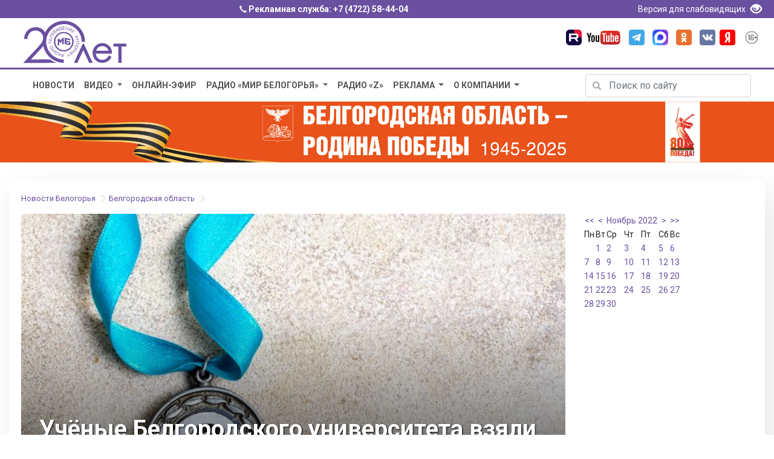

--- FILE ---
content_type: text/html; charset=utf-8
request_url: https://mirbelogorya.ru/region-news/61-belgorodskaya-oblast-news/51550-uchjonye-belgorodskogo-universiteta-vzyali-serebro-na-mezhdunarodnoj-vystavke-v-koree.html
body_size: 9283
content:
<!DOCTYPE html>
<html lang="ru-ru" prefix="og: http://ogp.me/ns# article: http://ogp.me/ns/article# profile: http://ogp.me/ns/profile# fb: http://ogp.me/ns/fb#">
	<head>
		<link rel="preconnect" href="https://fonts.gstatic.com/">
		<script src="/templates/bootstrap/js/jquery-3.3.1.min.js"></script>
		<script src="https://cdnjs.cloudflare.com/ajax/libs/popper.js/1.14.3/umd/popper.min.js" integrity="sha384-ZMP7rVo3mIykV+2+9J3UJ46jBk0WLaUAdn689aCwoqbBJiSnjAK/l8WvCWPIPm49" crossorigin="anonymous"></script>
		<script src="https://stackpath.bootstrapcdn.com/bootstrap/4.1.3/js/bootstrap.min.js" integrity="sha384-ChfqqxuZUCnJSK3+MXmPNIyE6ZbWh2IMqE241rYiqJxyMiZ6OW/JmZQ5stwEULTy" crossorigin="anonymous"></script>
		<!--<script src="/templates/bootstrap/fancybox/jquery.fancybox.min.js"></script>!-->
		<link rel="icon" href="/favicon.svg" type="image/svg+xml">
		<link rel="icon" href="/favicon.png" type="image/png">
		  <base href="https://mirbelogorya.ru/region-news/61-belgorodskaya-oblast-news/51550-uchjonye-belgorodskogo-universiteta-vzyali-serebro-na-mezhdunarodnoj-vystavke-v-koree.html">
  <meta http-equiv="content-type" content="text/html; charset=utf-8">
  <meta name="keywords" content="Разработки, учёные, наука">
  <meta name="description" content="Серебряную медаль и почётную грамоту на 18-й Международной выставке инноваций SIIF 2022 в Сеуле получили два проекта исследователей из НИУ «БелГУ».">
  <title>Учёные Белгородского университета взяли серебро на международной выставке в Корее</title>
  <link rel="stylesheet" href="https://mirbelogorya.ru/plugins/content/plg_extranews/css/extranews.css" type="text/css" />
  <link rel="stylesheet" href="/components/com_imageshow/assets/css/style.css" type="text/css" />
  <link rel="stylesheet" href="https://mirbelogorya.ru/modules/mod_blog_calendar/tmpl/style.css" type="text/css" />
  <script src="https://mirbelogorya.ru/media/system/js/mootools-core-uncompressed.js" type="text/javascript"></script>
  <script src="https://mirbelogorya.ru/modules/mod_blog_calendar/js/blog_calendar.js" type="text/javascript"></script>
  <script type="text/javascript">
var month=11; var year=2022; var calendar_baseurl='https://mirbelogorya.ru/';
  </script>
  <meta property="og:title" content="Учёные Белгородского университета взяли серебро на международной выставке в Корее"> 
<meta property="og:type" content="article"> 
<meta property="og:url" content="https://mirbelogorya.ru/region-news/61-belgorodskaya-oblast-news/51550-uchjonye-belgorodskogo-universiteta-vzyali-serebro-na-mezhdunarodnoj-vystavke-v-koree.html"> 
<meta property="og:image" content="https://mirbelogorya.ru/images/stories/news/2022/11/second.jpeg"> 
<meta property="og:site_name" content="Телерадиокомпания «Мир Белогорья»"> 
<meta property="article:published_time" content="2022-11-24T15:41:04+03:00"> 
<meta property="fb:admins" content="1560981544">
<meta property="fb:app_id" content="397925840304814">
<meta property="article:author" content="1560981544">

		<meta name="viewport" content="width=device-width, initial-scale=1, shrink-to-fit=no">
		<link rel="stylesheet" href="/templates/bootstrap/cookies/ihavecookies.css">
		<link rel="stylesheet" href="https://stackpath.bootstrapcdn.com/bootstrap/4.1.3/css/bootstrap.min.css" integrity="sha384-MCw98/SFnGE8fJT3GXwEOngsV7Zt27NXFoaoApmYm81iuXoPkFOJwJ8ERdknLPMO" crossorigin="anonymous">
		<!--<link rel="stylesheet" href="/templates/bootstrap/css/bootstrap-responsive.min.css" type="text/css" />!-->
		<link href="/templates/bootstrap/css/bootstrap-glyphicons.min.css" rel="stylesheet" type="text/css" />
		<link rel="stylesheet" href="/templates/bootstrap/css/template.css" type="text/css" />
		<!--<link rel="stylesheet" type="text/css" href="/templates/bootstrap/fancybox/jquery.fancybox.min.css">!-->
		
		<script type="text/javascript" src="/templates/bootstrap/cookies/jquery.ihavecookies.js"></script>
		<script src="/templates/bootstrap/js/script.js"></script>
	<!-- Google tag (gtag.js) -->
<script async src="https://www.googletagmanager.com/gtag/js?id=G-H5F66D95X9"></script>
<script>
  window.dataLayer = window.dataLayer || [];
  function gtag(){dataLayer.push(arguments);}
  gtag('js', new Date());

  gtag('config', 'G-H5F66D95X9');
</script>
	</head>
	<body style="opacity: 0;">

<div class="blueline d-none d-sm-block">
	<div class="container text-center">
		<span class="glyphicon glyphicon-earphone" style="font-size:12px;" aria-hidden="true"></span> Рекламная служба: <a href="tel:+74722584404">+7 (4722) 58-44-04</a>
		<div class="text-right float-right">
			<a href="/?template=accessibility" rel="nofollow"><span style="font-weight:400">Версия для слабовидящих </span><span class="glyphicon glyphicon-eye-open" style="font-size:19px;padding: 0px 5px 0px 5px;top: 4px;" aria-hidden="true"></span></a>
		</div>
	</div>
</div>

<div class="site-branding d-none d-sm-block"> 
	<div class="container">  
	<div class="row">
	<div class="col-lg-6 col-md-6 col-sm-12 text-left">
		<div class="logo"> 
		<a href="/">
		<img src="/templates/bootstrap/images/logo-color-20.svg" alt="Телерадиокомпания «Мир Белогорья" aria-label="Телерадиокомпания «Мир Белогорья»"></a> 
	</div>
	</div>
	<div class="col-lg-6 col-md-6 col-sm-12 text-right">
		<div class="header-social-icons">
			<div class="header-icon"><a target="_blank" rel="nofollow" href="https://rutube.ru/channel/48624525/" class="icon-rutube"><img alt="Канал «Мир Белогорья» в Рутуб" src="/templates/bootstrap/images/icon-rutube.svg"></a></div>
			<div class="header-icon"><a target="_blank" rel="nofollow" href="https://www.youtube.com/user/mirbelogor" class="icon-youtube"><img alt="Канал «Мир Белогорья» в YouTube" src="/templates/bootstrap/images/icon-youtube.svg"></a></div>
			<div class="header-icon"><a target="_blank" rel="nofollow" href="https://t.me/mirbelogorya" class="icon-tg"><img alt="Канал «Мир Белогорья» в Telegram" src="/templates/bootstrap/images/icon-telegram.svg"></a></div>
			<div class="header-icon"><a target="_blank" rel="nofollow" href="https://max.ru/mirbelogorya" class="icon-max"><img alt="Канал «Мир Белогорья» в Max" src="/templates/bootstrap/images/icon-max.png"></a></div>			
			<div class="header-icon"><a target="_blank" rel="nofollow" href="https://ok.ru/mirbelogorya" class="icon-ok"><img alt="Страница «Мир Белогорья» в Одноклассниках" src="/templates/bootstrap/images/icon-ok.svg"></a></div>			
			<div class="header-icon"><a target="_blank" rel="nofollow" href="https://vk.com/mirbelogorya" class="icon-vk"><img alt="Страница «Мир Белогорья» ВКонтакте" src="/templates/bootstrap/images/icon-vk.svg"></a></div>
			<div class="header-icon"><a target="_blank" rel="nofollow" href="https://zen.yandex.ru/mirbelogorya" class="icon-ya"><img alt="Страница «Мир Белогорья»" src="/templates/bootstrap/images/icon-ya.svg"></a></div>
			<div class="header-icon"><img class="age-rest" alt="Возрастное ограничение посетителей сайта 16+" src="/templates/bootstrap/images/16+.svg"></div>			
		</div>	
</div>
		</div>
</div>
</div>
<div class="blueline mobile d-block d-sm-none">
<span class="glyphicon glyphicon-earphone" style="font-size:12px;" aria-hidden="true"></span> Рекламная служба: <a href="tel:+74722584404">+7 (4722) 58-44-04</a>
</div>
<div class="site-branding mobile d-block d-sm-none"> 
	<div class="logo mobile"> 
		
		
<div class="container">
    <div class="row">
        <div class="col-7"><span class="logo-mobile"><a href="/"><img src="/templates/bootstrap/images/logo-white.svg" alt="Телерадиокомпания «Мир Белогорья"></a></span></div>
        <div class="col-2">
	<button class="search-toggler" type="button" data-toggle="collapse" data-target="#hidden-search" aria-controls="hidden-search" aria-expanded="false" aria-label="Toggle search">
        <span class="glyphicon glyphicon-search"></span>
    </button>
		</div>
        <div class="col-3">	
	<button class="navbar-toggler" type="button" data-toggle="collapse" data-target="#navbarsExampleDefault" aria-controls="navbarsExampleDefault" aria-expanded="false" aria-label="Toggle navigation">
        <span class="navbar-toggler-icon glyphicon glyphicon-menu-hamburger"></span>
    </button>
		
		</div>
    </div>
</div>		
	</div>
		<div class="header-social-icons">
			<div class="header-icon"><a target="_blank" rel="nofollow" href="https://rutube.ru/channel/48624525/" class="icon-rutube"><img alt="Канал «Мир Белогорья» в Рутуб" src="/templates/bootstrap/images/icon-rutube.svg"></a></div>
			<div class="header-icon"><a target="_blank" rel="nofollow" href="http://www.youtube.com/user/mirbelogor" class="icon-youtube"><img alt="Канал «Мир Белогорья» в YouTube" src="/templates/bootstrap/images/icon-youtube.svg"></a></div>
			<div class="header-icon"><a target="_blank" rel="nofollow" href="https://t.me/mirbelogorya" class="icon-1tg"><img alt="Канал «Мир Белогорья» в Telegram" src="/templates/bootstrap/images/icon-telegram.svg"></a></div>
			<div class="header-icon"><a target="_blank" rel="nofollow" href="https://ok.ru/mirbelogorya" class="icon-ok"><img alt="Страница «Мир Белогорья» в Одноклассниках" src="/templates/bootstrap/images/icon-ok.svg"></a></div>
			<div class="header-icon"><a target="_blank" rel="nofollow" href="https://vk.com/mirbelogorya" class="icon-vk"><img alt="Страница «Мир Белогорья» ВКонтакте" src="/templates/bootstrap/images/icon-vk.svg"></a></div>
			<div class="header-icon"><a target="_blank" rel="nofollow" href="https://zen.yandex.ru/mirbelogorya" class="icon-ya"><img alt="Страница «Мир Белогорья»" src="/templates/bootstrap/images/icon-ya.svg"></a></div>
			<div class="header-icon"><img class="age-rest" alt="Возрастное ограничение посетителей сайта 16+" src="/templates/bootstrap/images/16+.svg"></div>			
		</div>
</div>
<div class="d-block d-sm-none">

</div>

<script>
jQuery(document).ready(function($) {

   function menu(){
      $('.navbar .parent').addClass('dropdown');
      $('.navbar .parent > a').addClass('dropdown-toggle');
      $('.navbar .parent > a').attr('href', '#');
      $('.navbar .parent > a').attr('data-toggle', 'dropdown');
      $('.navbar .parent > a').append(' ', '<span class="caret"></span>');
      $('.navbar .parent > ul').addClass('dropdown-menu');
   }
   menu();

});
</script>

<nav class="navbar navbar-expand-md navbar-light mobile d-block d-sm-none ">

<div class="collapse navbar-collapse" id="navbarsExampleDefault">	  

<ul class="navbar-nav mr-auto menu">
<li class="nav-item item-430"><a class="nav-link " href="/news-archive.html" >Новости</a></li><li class="nav-item item-367 dropdown deeper parent"><a class="nav-link " href="/video-archive.html" >Видео</a><ul><li class="nav-item item-671"><a class="nav-link " href="https://mirbelogorya.ru/video-archive/programs.html" >Программы</a></li><li class="nav-item item-1165"><a class="nav-link " href="/video-archive/special-projects.html" >Спецпроекты</a></li><li class="nav-item item-739"><a class="nav-link " href="/video-archive/all-video.html" >Всё видео</a></li><li class="nav-item item-1684"><a class="nav-link " href="/video-archive/video-feed.html" >Архив ленты новостей</a></li><li class="nav-item item-1688"><a class="nav-link " href="/video-archive/natsionalnye-proekty-rossii.html" >Национальные проекты России</a></li><li class="nav-item item-193"><a class="nav-link " href="/video-archive/news.html" >Новости</a></li></ul></li><li class="nav-item item-427"><a class="nav-link " href="/live.html" >Онлайн-эфир</a></li><li class="nav-item item-428 dropdown deeper parent"><a class="nav-link " href="/radio-mb.html" >Радио «Мир Белогорья»</a><ul><li class="nav-item item-1686"><a class="nav-link " href="/radio-mb/news-radio.html" >Новости</a></li><li class="nav-item item-1170"><a class="nav-link " href="https://mirbelogorya.ru/radio-mb/podcasts.html" >Подкасты</a></li><li class="nav-item item-1171"><a class="nav-link " href="/radio-mb/about-radio.html" >О нас</a></li></ul></li><li class="nav-item item-1687"><a class="nav-link " href="/radio-z.html" >Радио «Z»</a></li><li class="nav-item item-537 dropdown deeper parent"><a class="nav-link " href="/reklama.html" >Реклама</a><ul><li class="nav-item item-1735"><a class="nav-link " href="https://mirbelogorya.ru/etk/" target="_blank" >Реклама в автобусах</a></li><li class="nav-item item-1737"><a class="nav-link " href="/reklama/vybory-2025.html" >Выборы 2025</a></li><li class="nav-item item-524"><a class="nav-link " href="https://mirbelogorya.ru/reklama/" target="_blank" >Реклама на телевидении и радио</a></li></ul></li><li class="nav-item item-114 dropdown deeper parent"><a class="nav-link " href="/about-company.html" >О компании</a><ul><li class="nav-item item-382"><a class="nav-link " href="/about-company/who-we-are.html" >Кто мы</a></li><li class="nav-item item-384"><a class="nav-link " href="/about-company/feedback.html" >Написать нам</a></li><li class="nav-item item-301"><a class="nav-link " href="/about-company/contacts.html" >Контакты</a></li><li class="nav-item item-429"><a class="nav-link " href="/about-company/gde-smotret-mir-belogorya.html" >Где смотреть «Мир Белогорья»</a></li><li class="nav-item item-848"><a class="nav-link " href="/about-company/skachat-logotip-mira-belogorya.html" >Скачать логотип «Мира Белогорья»</a></li><li class="nav-item item-1682"><a class="nav-link " href="/about-company/documents.html" >Документы</a></li></ul></li></ul>

      </div>
</nav>

<div class="container collapse" id="hidden-search">
    <div class="row">
		<div class="col-12">
			<div class="search-mobile d-block d-sm-none text-center" ><div class="search">
<form action="/region-news.html" method="post" class="form-inline my-2 my-lg-0">

		
		<div class="input-group mb-3">
			
			<input name="searchword" maxlength="50" id="mod-search-searchword" type="text" class="form-control" placeholder="Поиск по сайту..." aria-label="Поиск по сайту..." aria-describedby="button-addon2">
			
			<div class="input-group-append"><button class="btn btn-outline-secondary" type="submit" id="button-addon2">Искать</button> </div>	</div>
	<input type="hidden" name="task" value="search" />
	<input type="hidden" name="option" value="com_search" />
	<input type="hidden" name="Itemid" value="408" />

</form>
</div>
</div>
		</div>
	</div>
</div>


<div class="blueline-thin d-none d-sm-block"></div>
<div class="container-fluid">
  
<div class="container d-none d-sm-block">  
	<div class="row">
        <div class="col-lg-9 col-md-12 col-sm-12"><script>
jQuery(document).ready(function($) {

   function menu(){
      $('.navbar .parent').addClass('dropdown');
      $('.navbar .parent > a').addClass('dropdown-toggle');
      $('.navbar .parent > a').attr('href', '#');
      $('.navbar .parent > a').attr('data-toggle', 'dropdown');
      $('.navbar .parent > a').append(' ', '<span class="caret"></span>');
      $('.navbar .parent > ul').addClass('dropdown-menu');
   }
   menu();

});
</script>

<nav class="navbar navbar-expand-md navbar-light d-none d-sm-block">
      <button class="navbar-toggler" type="button" data-toggle="collapse" data-target="#navbarsExampleDefault" aria-controls="navbarsExampleDefault" aria-expanded="false" aria-label="Toggle navigation">
        <span class="navbar-toggler-icon"></span>
      </button>
<div class="collapse navbar-collapse" id="navbarsExampleDefault">	  

<ul class="navbar-nav mr-auto menu">
<li class="nav-item item-430"><a class="nav-link " href="/news-archive.html" >Новости</a></li><li class="nav-item item-367 dropdown deeper parent"><a class="nav-link " href="/video-archive.html" >Видео</a><ul><li class="nav-item item-671"><a class="nav-link " href="https://mirbelogorya.ru/video-archive/programs.html" >Программы</a></li><li class="nav-item item-1165"><a class="nav-link " href="/video-archive/special-projects.html" >Спецпроекты</a></li><li class="nav-item item-739"><a class="nav-link " href="/video-archive/all-video.html" >Всё видео</a></li><li class="nav-item item-1684"><a class="nav-link " href="/video-archive/video-feed.html" >Архив ленты новостей</a></li><li class="nav-item item-1688"><a class="nav-link " href="/video-archive/natsionalnye-proekty-rossii.html" >Национальные проекты России</a></li><li class="nav-item item-193"><a class="nav-link " href="/video-archive/news.html" >Новости</a></li></ul></li><li class="nav-item item-427"><a class="nav-link " href="/live.html" >Онлайн-эфир</a></li><li class="nav-item item-428 dropdown deeper parent"><a class="nav-link " href="/radio-mb.html" >Радио «Мир Белогорья»</a><ul><li class="nav-item item-1686"><a class="nav-link " href="/radio-mb/news-radio.html" >Новости</a></li><li class="nav-item item-1170"><a class="nav-link " href="https://mirbelogorya.ru/radio-mb/podcasts.html" >Подкасты</a></li><li class="nav-item item-1171"><a class="nav-link " href="/radio-mb/about-radio.html" >О нас</a></li></ul></li><li class="nav-item item-1687"><a class="nav-link " href="/radio-z.html" >Радио «Z»</a></li><li class="nav-item item-537 dropdown deeper parent"><a class="nav-link " href="/reklama.html" >Реклама</a><ul><li class="nav-item item-1735"><a class="nav-link " href="https://mirbelogorya.ru/etk/" target="_blank" >Реклама в автобусах</a></li><li class="nav-item item-1737"><a class="nav-link " href="/reklama/vybory-2025.html" >Выборы 2025</a></li><li class="nav-item item-524"><a class="nav-link " href="https://mirbelogorya.ru/reklama/" target="_blank" >Реклама на телевидении и радио</a></li></ul></li><li class="nav-item item-114 dropdown deeper parent"><a class="nav-link " href="/about-company.html" >О компании</a><ul><li class="nav-item item-382"><a class="nav-link " href="/about-company/who-we-are.html" >Кто мы</a></li><li class="nav-item item-384"><a class="nav-link " href="/about-company/feedback.html" >Написать нам</a></li><li class="nav-item item-301"><a class="nav-link " href="/about-company/contacts.html" >Контакты</a></li><li class="nav-item item-429"><a class="nav-link " href="/about-company/gde-smotret-mir-belogorya.html" >Где смотреть «Мир Белогорья»</a></li><li class="nav-item item-848"><a class="nav-link " href="/about-company/skachat-logotip-mira-belogorya.html" >Скачать логотип «Мира Белогорья»</a></li><li class="nav-item item-1682"><a class="nav-link " href="/about-company/documents.html" >Документы</a></li></ul></li></ul>
      </div>
	  
</nav></div>
        <div class="col-lg-3 col-md-12 col-sm-12 text-right"><div class="form-group has-search search_home">
<form action="/region-news.html" method="post" class="form-inline">
		
			<span class="glyphicon glyphicon-search form-control-feedback"></span>
			<input class="form-control mr-sm-2" type="text" placeholder="Поиск по сайту" name="searchword" aria-label="Поиск по сайту">
	

			
	<input type="hidden" name="task" value="search" />
	<input type="hidden" name="option" value="com_search" />
	<input type="hidden" name="Itemid" value="408" />
</form>
</div>




</div>
	</div>
</div>  





<div class="main-banner text-center d-none d-sm-block">
<div class="bannergroup">

	<div class="banneritem">
																																																															<a
							href="/component/banners/click/96.html" target="_blank"
							title="Белгородская область - Родина Победы">
							<img src="https://mirbelogorya.ru/images/banners/rodina_pobeda.jpg" alt="Белгородская область - Родина Победы"  >
						</a>
																<div class="clr"></div>
	</div>

</div>

</div>

<!--
<div class="main-banner text-center d-none d-sm-block">
<a href="https://mirbelogorya.ru/about-company/contest.html">
<video width="100%" autoplay muted playsinline loop disablePictureInPicture><source src="/images/stories/video/casting.mp4" type="video/mp4"></video>
</a>
</div>!-->

<!--<div class="main-banner text-center d-none d-sm-block">
<a href="https://mirbelogorya.ru/video-archive/programs/408-zvezda-geroyu.html">
<img src="/images/stories/star_of_hero.jpg" alt="Звезда героя">
</a>
</div>
!-->















		
		
<div class="container" id="page-content">


	
<div class="breadcrumbs">
  <ul class="breadcrumb">
<li><a href="/region-news.html" class="pathway breadcrumb-item">Новости Белогорья</a> <span class="glyphicon glyphicon-menu-right divider"></span></li><li><a href="/region-news/61-belgorodskaya-oblast-news.html" class="pathway breadcrumb-item">Белгородская область</a> <span class="glyphicon glyphicon-menu-right divider"></span></li>  </ul>
</div>
		
	
<div id="system-message-container">
</div>
				<div class="row">
				<div class="col-sm-8 col-md-12 col-lg-9"><div itemscope itemtype=http://schema.org/NewsArticle class="item-page_region_news">




<div class="row">
	<div class="col-12">
		<div class="news_inner_image">
			<div class="news_intro_bg"></div>
			<img fetchpriority="high" itemprop="image" src="https://mirbelogorya.ru/images/stories/news/2022/11/second.jpeg" alt="" title="Учёные Белгородского университета взяли серебро на международной выставке в Корее">			<div class="news_intro_photo_alt"></div>
			<div class="news_intro_title"><h1 itemprop="headline">Учёные Белгородского университета взяли серебро на международной выставке в Корее</h1></div>
			<div class="news_intro_date">Белгородская область / <span itemprop="author">Дарина Скарлатова</span> / 24.11.2022 15:41</div>
			<meta itemprop="datePublished" content="2022-11-24T15:41:04+03:00"/>
			<meta itemprop="dateModified" content="2022-11-24T15:41:04+03:00"/>
		</div>
	</div>
</div>










	<dl class="article-info">

	</dl>












<h2><div class="intro"><p> Серебряную медаль и почётную грамоту на 18-й Международной выставке инноваций SIIF 2022 в Сеуле получили два проекта исследователей из НИУ «БелГУ».&nbsp;</p>
</div></h2>
<p>Один из проектов – импортозамещающая разработка по получению ультрадисперсного активированного альфа-оксида алюминия. Изобретение снизит энергозатраты на производство и стоимость продукции, а использоваться будет при создании биосовместимой керамики.</p>
<p>Ещё одно серебро – у технологии глубокой переработки сельскохозяйственных отходов. Создавалась разработка под руководством профессора кафедры общей химии, доктора технических наук, профессора Александра Везенцева. По словам профессора, получаемый при переработке продукт по характеристикам соответствует промышленным активированным углям, при этом стоит в пять раз дешевле аналогов.</p>
<div id="unit_103488"><a rel=nofollow href="https://smi2.ru/" >Новости СМИ2</a></div>
<script type="text/javascript" charset="utf-8">
(function() {
var sc = document.createElement('script'); sc.type = 'text/javascript'; sc.async = true;
sc.src = '//smi2.ru/data/js/103488.js'; sc.charset = 'utf-8';
var s = document.getElementsByTagName('script')[0]; s.parentNode.insertBefore(sc, s);
}());
</script><div class="extranews_separator"></div><div class="extranews_box"><h2 class="title-box">Похожие новости Белгорода и области</h2><div class="extranews_related"><div class="related"><div class="newsblock">
		<a href="/region-news/61-belgorodskaya-oblast-news/75704-nosorog-okazalsya-mamontom-uchjonye-utochnili-proiskhozhdenie-drevnikh-kostej-najdennykh-v-starom-oskole.html" title="«Носорог» оказался мамонтом: учёные уточнили происхождение древних костей, найденных в Старом Осколе"><h3>«Носорог» оказался мамонтом: учёные уточнили происхождение древних костей, найденных в Старом Осколе</h3></a>
		<div class="news_picture"><a href="/region-news/61-belgorodskaya-oblast-news/75704-nosorog-okazalsya-mamontom-uchjonye-utochnili-proiskhozhdenie-drevnikh-kostej-najdennykh-v-starom-oskole.html"><img src="/images/plg_imagesized/75704_thumb_124_70_nosorog2811.jpg" alt="«Носорог» оказался мамонтом: учёные уточнили происхождение древних костей, найденных в Старом Осколе" class="iextranews ileft"></a></div>
						<p class="extranews_justify">89% останков принадлежат мамонту, ещё 11% – дикой лошади.</p>
						</div><div class="newsblock">
		<a href="/region-news/61-belgorodskaya-oblast-news/74471-uchjonye-belgu-nashli-sposob-snizit-risk-amputatsii-pri-obmorozheniyakh.html" title="Учёные БелГУ нашли способ снизить риск ампутации при обморожениях"><h3>Учёные БелГУ нашли способ снизить риск ампутации при обморожениях</h3></a>
		<div class="news_picture"><a href="/region-news/61-belgorodskaya-oblast-news/74471-uchjonye-belgu-nashli-sposob-snizit-risk-amputatsii-pri-obmorozheniyakh.html"><img src="/images/plg_imagesized/74471_thumb_124_70_photo__11.10.jpg" alt="Учёные БелГУ нашли способ снизить риск ампутации при обморожениях" class="iextranews ileft"></a></div>
						<p class="extranews_justify">Специалисты доказали эффективность генотерапевтического препарата для лечения отмороженных конечностей.</p>
						</div><div class="newsblock">
		<a href="/region-news/61-belgorodskaya-oblast-news/74189-v-muzee-zapovednike-prokhorovskoe-pole-vpervye-proshli-nauchnye-ryzhkovskie-chteniya.html" title="В музее-заповеднике «Прохоровское поле» впервые прошли научные Рыжковские чтения"><h3>В музее-заповеднике «Прохоровское поле» впервые прошли научные Рыжковские чтения</h3></a>
		<div class="news_picture"><a href="/region-news/61-belgorodskaya-oblast-news/74189-v-muzee-zapovednike-prokhorovskoe-pole-vpervye-proshli-nauchnye-ryzhkovskie-chteniya.html"><img src="/images/plg_imagesized/74189_thumb_124_70_riz2909.jpg" alt="В музее-заповеднике «Прохоровское поле» впервые прошли научные Рыжковские чтения" class="iextranews ileft"></a></div>
						<p class="extranews_justify">Форум организовали в память о выдающемся политическом и государственном деятеле, учёном – Николае Ивановиче Рыжкове.</p>
						</div></div></div></div>


	



</div></div>
				<div class="col-sm-4 col-md-12 col-lg-3 d-md-none d-lg-block">
					
<div id="calendar-119" class="calendar">
<!--calendar-119 start-->
<table id="tableCalendar-119" class="blogCalendar">
<tr>
<td align="center" class="blogCalendarHeader headerArrow"><a class="headerArrow" id="prevYear-119" href="/news-archive/2021/11.html">&lt;&lt;</a></td>
<td align="center" class="blogCalendarHeader headerArrow"><a class="headerArrow" id="prevMonth-119" href="/news-archive/2022/10.html">&lt;</a></td>
<td align="center" class="blogCalendarHeader headerDate" colspan="3"><a class="headerDate" href="/news-archive/2022/11.html">Ноябрь 2022</a></td>
<td align="center" class="blogCalendarHeader headerArrow"><a class="headerArrow" id="nextMonth-119" href="/news-archive/2022/12.html" >&gt;</a></td>
<td align="center" class="blogCalendarHeader headerArrow"><a class="headerArrow" id="nextYear-119" href="/news-archive/2023/11.html">&gt;&gt;</a></td>
</tr>
<tr>
<td class="dayName">Пн</td>
<td class="dayName">Вт</td>
<td class="dayName">Ср</td>
<td class="dayName">Чт</td>
<td class="dayName">Пт</td>
<td class="dayName">Сб</td>
<td class="dayName">Вс</td>
</tr>
<tr>
<td class="blogCalendarDay blogCalendarDayEmpty " >&nbsp;</td>
<td class="blogCalendarDay" ><a class="blogCalendarDay" href="/news-archive/2022/11/01.html" title="19 новостей за день">1</a></td>
<td class="blogCalendarDay" ><a class="blogCalendarDay" href="/news-archive/2022/11/02.html" title="17 новостей за день">2</a></td>
<td class="blogCalendarDay" ><a class="blogCalendarDay" href="/news-archive/2022/11/03.html" title="14 новостей за день">3</a></td>
<td class="blogCalendarDay" ><a class="blogCalendarDay" href="/news-archive/2022/11/04.html" title="5 новостей за день">4</a></td>
<td class="blogCalendarDay" ><a class="blogCalendarDay" href="/news-archive/2022/11/05.html" title="8 новостей за день">5</a></td>
<td class="blogCalendarDay" ><a class="blogCalendarDay" href="/news-archive/2022/11/06.html" title="3 новостей за день">6</a></td>
</tr>
<tr>
<td class="blogCalendarDay" ><a class="blogCalendarDay" href="/news-archive/2022/11/07.html" title="18 новостей за день">7</a></td>
<td class="blogCalendarDay" ><a class="blogCalendarDay" href="/news-archive/2022/11/08.html" title="24 новостей за день">8</a></td>
<td class="blogCalendarDay" ><a class="blogCalendarDay" href="/news-archive/2022/11/09.html" title="20 новостей за день">9</a></td>
<td class="blogCalendarDay" ><a class="blogCalendarDay" href="/news-archive/2022/11/10.html" title="22 новостей за день">10</a></td>
<td class="blogCalendarDay" ><a class="blogCalendarDay" href="/news-archive/2022/11/11.html" title="17 новостей за день">11</a></td>
<td class="blogCalendarDay" ><a class="blogCalendarDay" href="/news-archive/2022/11/12.html" title="8 новостей за день">12</a></td>
<td class="blogCalendarDay" ><a class="blogCalendarDay" href="/news-archive/2022/11/13.html" title="7 новостей за день">13</a></td>
</tr>
<tr>
<td class="blogCalendarDay" ><a class="blogCalendarDay" href="/news-archive/2022/11/14.html" title="24 новостей за день">14</a></td>
<td class="blogCalendarDay" ><a class="blogCalendarDay" href="/news-archive/2022/11/15.html" title="19 новостей за день">15</a></td>
<td class="blogCalendarDay" ><a class="blogCalendarDay" href="/news-archive/2022/11/16.html" title="21 новостей за день">16</a></td>
<td class="blogCalendarDay" ><a class="blogCalendarDay" href="/news-archive/2022/11/17.html" title="21 новостей за день">17</a></td>
<td class="blogCalendarDay" ><a class="blogCalendarDay" href="/news-archive/2022/11/18.html" title="21 новостей за день">18</a></td>
<td class="blogCalendarDay" ><a class="blogCalendarDay" href="/news-archive/2022/11/19.html" title="11 новостей за день">19</a></td>
<td class="blogCalendarDay" ><a class="blogCalendarDay" href="/news-archive/2022/11/20.html" title="5 новостей за день">20</a></td>
</tr>
<tr>
<td class="blogCalendarDay" ><a class="blogCalendarDay" href="/news-archive/2022/11/21.html" title="29 новостей за день">21</a></td>
<td class="blogCalendarDay" ><a class="blogCalendarDay" href="/news-archive/2022/11/22.html" title="14 новостей за день">22</a></td>
<td class="blogCalendarDay" ><a class="blogCalendarDay" href="/news-archive/2022/11/23.html" title="18 новостей за день">23</a></td>
<td class="highlight blogCalendarDay blogCalendarToday blogCalendarTodayLink" ><a class="blogCalendarToday" href="/news-archive/2022/11/24.html" title="14 новостей за день" >24</a></td>
<td class="blogCalendarDay" ><a class="blogCalendarDay" href="/news-archive/2022/11/25.html" title="21 новостей за день">25</a></td>
<td class="blogCalendarDay" ><a class="blogCalendarDay" href="/news-archive/2022/11/26.html" title="6 новостей за день">26</a></td>
<td class="blogCalendarDay" ><a class="blogCalendarDay" href="/news-archive/2022/11/27.html" title="8 новостей за день">27</a></td>
</tr>
<tr>
<td class="blogCalendarDay" ><a class="blogCalendarDay" href="/news-archive/2022/11/28.html" title="17 новостей за день">28</a></td>
<td class="blogCalendarDay" ><a class="blogCalendarDay" href="/news-archive/2022/11/29.html" title="20 новостей за день">29</a></td>
<td class="blogCalendarDay" ><a class="blogCalendarDay" href="/news-archive/2022/11/30.html" title="14 новостей за день">30</a></td>
<td class="blogCalendarDay blogCalendarDayEmpty " >&nbsp;</td>
<td class="blogCalendarDay blogCalendarDayEmpty " >&nbsp;</td>
<td class="blogCalendarDay blogCalendarDayEmpty " >&nbsp;</td>
<td class="blogCalendarDay blogCalendarDayEmpty " >&nbsp;</td>
</tr>
</table>
<!--calendar-119 end-->
</div>


					<div class="bannergroup">


</div>

					<div class="bannergroup">


</div>
	
				</div>
			</div>

									
</div>
		
		
		
<div class="container-fluid footer-container">
	<div class="row gray">
		<div class="col-md-6">
        <div class="logo">
			<a href="/" aria-label="Телерадиокомпания «Мир Белогорья»">
			<img src="/templates/bootstrap/images/logo-color-20.svg" alt="Телерадиокомпания «Мир Белогорья»"></a> 
        </div>
<p class="footer">Сетевое издание «Мир Белогорья» <br>
Главный редактор: И.Г. Смагина<br> 
Учредитель: областное автономное учреждение «Телерадиовещательная компания «Мир Белогорья» <br>
Адрес: 308000, Белгородская область, г. Белгород, пр-т Славы, 60 <br>
Электронный адрес редакции: mirbelogor@gmail.com <br>
Телефон редакции: (4722) 58-44-00 <br>
Знак информационной продукции «16+»<br>
Зарегистрировано федеральной службой по надзору в сфере связи, информационных технологий и массовых коммуникаций <br>
Свидетельство о регистрации средства массовой информации ЭЛ № ФС 77 - 67848 от 28 ноября 2016 года</p>			
		</div>
		<div class="col-md-6">
			<div class="row">
				<div class="col-md-6 footer-menu">
      <div class="menutitle" >Меню сайта</div>
	  <a href="/news-archive.html">Новости</a><br>
	  <a href="/video-archive/programs.html">Видео</a><br>
	  <a href="/live.html">Онлайн-эфир</a><br>
	  <a href="/radio-mb.html">Радио «Мира Белогорья»</a><br>
	  <a href="/reklama.html">Реклама</a><br>
	  <a href="/about-company/contacts.html">О компании</a><br>				
				</div>
				<div class="col-md-6 footer-menu">
      <div class="menutitle">Партнёры</div>
	  <a target="_blank" href="https://otr-online.ru/" rel="nofollow"><img class="partners" alt="Общественное телевидение России" style="width:128px;" src="/templates/bootstrap/images/otr_logo.svg"></a><br>
	  <div class="menutitle" style="margin-top:15px;">Пользователям</div>
	  <a href="/processing-of-personal-data.html">Политика обработки персональных данных</a><br>

<!-- Yandex.Metrika informer -->
<a href="https://metrika.yandex.ru/stat/?id=20560744&amp;from=informer"
target="_blank" rel="nofollow"><img src="https://informer.yandex.ru/informer/20560744/1_0_FFFFFFFF_E9E9E9FF_0_pageviews"
style="width:80px; height:15px; border:0;" alt="Яндекс.Метрика" title="Яндекс.Метрика: данные за сегодня (просмотры)"></a>
<!-- /Yandex.Metrika informer -->

<!-- Yandex.Metrika counter -->
<script>
   (function(m,e,t,r,i,k,a){m[i]=m[i]||function(){(m[i].a=m[i].a||[]).push(arguments)};
   m[i].l=1*new Date();
   for (var j = 0; j < document.scripts.length; j++) {if (document.scripts[j].src === r) { return; }}
   k=e.createElement(t),a=e.getElementsByTagName(t)[0],k.async=1,k.src=r,a.parentNode.insertBefore(k,a)})
   (window, document, "script", "https://mc.yandex.ru/metrika/tag.js", "ym");

   ym(20560744, "init", {
        clickmap:true,
        trackLinks:true,
        accurateTrackBounce:true,
        webvisor:true
   });
</script>
<noscript><div><img src="https://mc.yandex.ru/watch/20560744" style="position:absolute; left:-9999px;" alt=""></div></noscript>
<!-- /Yandex.Metrika counter -->
<script>!function(){var t=document.createElement("script");t.type="text/javascript",t.async=!0,t.src="https://vk.com/js/api/openapi.js?167",t.onload=function(){VK.Retargeting.Init("VK-RTRG-473912-gyGhN"),VK.Retargeting.Hit()},document.head.appendChild(t)}();</script><noscript><img src="https://vk.com/rtrg?p=VK-RTRG-473912-gyGhN" style="position:fixed; left:-999px;" alt=""></noscript>

<script>
  var _gaq = _gaq || [];
  _gaq.push(['_setAccount', 'UA-7852362-5']);
  _gaq.push(['_trackPageview']);
  (function() {
    var ga = document.createElement('script'); ga.type = 'text/javascript'; ga.async = true;
    ga.src = ('https:' == document.location.protocol ?  'https://ssl' : 'http://www') + '.google-analytics.com/ga.js';
    var s = document.getElementsByTagName('script')[0]; s.parentNode.insertBefore(ga, s);
  })();
</script>

<span style="position:absolute; left:-9999px;">
<!--LiveInternet counter--><a aria-label="Счетчик" href="https://www.liveinternet.ru/click"
target="_blank"><img id="licntA910" width="88" height="31" style="border:0" 
title="LiveInternet: показано число просмотров и посетителей за 24 часа"
src="[data-uri]"
alt=""/></a><script>(function(d,s){d.getElementById("licntA910").src=
"https://counter.yadro.ru/hit?t52.6;r"+escape(d.referrer)+
((typeof(s)=="undefined")?"":";s"+s.width+"*"+s.height+"*"+
(s.colorDepth?s.colorDepth:s.pixelDepth))+";u"+escape(d.URL)+
";h"+escape(d.title.substring(0,150))+";"+Math.random()})
(document,screen)</script><!--/LiveInternet-->
</span>


				</div>
			</div>
			<div class="row border-top-gray">
				<div class="col-md-12 py-3"><div class="footer-icons-text">«Мир Белогорья» в соцсетях</div>
		<div class="footer-social-icons">
			<div class="footer-icon"><a target="_blank" rel="nofollow" href="http://www.youtube.com/user/mirbelogor" class="icon-youtube-footer"><img alt="Канал «Мир Белогорья» в YouTube" src="/templates/bootstrap/images/icon-youtube-gray.svg"></a></div>
			<div class="header-icon"><a target="_blank" rel="nofollow" href="https://t.me/mirbelogorya" class="icon-tg"><img alt="Канал «Мир Белогорья» в Telegram" src="/templates/bootstrap/images/icon-telegram-gray.svg"></a></div>
			<div class="footer-icon"><a target="_blank" rel="nofollow" href="https://ok.ru/mirbelogorya" class="icon-ok"><img alt="Страница «Мир Белогорья» в Одноклассниках" src="/templates/bootstrap/images/icon-ok-gray.svg"></a></div>
			<div class="footer-icon"><a target="_blank" rel="nofollow" href="https://vk.com/mirbelogorya" class="icon-vk"><img alt="Страница «Мир Белогорья» ВКонтакте" src="/templates/bootstrap/images/icon-vk-gray.svg"></a></div>
			<div class="footer-icon"><a target="_blank" rel="nofollow" href="https://zen.yandex.ru/mirbelogorya" class="icon-ya"><img alt="Страница «Мир Белогорья»" src="/templates/bootstrap/images/icon-ya-gray.svg"></a></div>
		</div>				
				
			</div>
		</div>
		</div>
	</div>
	<div class="row copyright text-center">
		<div class="col-md-12">© ОАУ «ТРК «Мир Белогорья» 2006-2026. Все права защищены.		</div>
	</div>
</div>	
</div>	




<script>
jQuery(document).ready(function(){
       jQuery('body').delay(0).animate({'opacity':'1'},1);

});
</script>
</body>
</html>

--- FILE ---
content_type: text/css
request_url: https://mirbelogorya.ru/templates/bootstrap/css/template.css
body_size: 6107
content:
@import url('https://fonts.googleapis.com/css?family=Roboto:400,700&display=swap');


* {
	font-family: 'Roboto', sans-serif;
}

body {
	/*max-width:1920px;
	margin:0 auto;*/
	font-size: 14px;
}

h5 {
	font-weight: 700;
}

h2 {
	font-size: 21px;
	font-weight: 700;
	margin-bottom: 10px;
}

h1 {
	font-size: 22px;
	font-weight: 700;
	margin-bottom: 10px;
}


.videobackground {
    left: 0;
    top: 0;
    width: 100%;
    height: 100%;
    position: absolute;
    object-fit: cover;
}


div.documen1ts p:before {
	
background: url(/templates/bootstrap/images/pdf2.jpg);
	content: "";
	background-size: cover;
  position: relative;
  float: left;
  margin: 2px 5px 0 0;
  width: 15px;
  height: 15px;
}

.categories-list_programs h2 {
	font-size: 20px;
	font-weight: 700;
	margin-bottom: 5px;
}

.container-fluid {
/*    
	padding-right: 0px;
    padding-left: 0px;
	margin-right: -15px;
    margin-left: -15px;
	*/;
}

h2 div.intro {
	color:#6b50a0;
	font-weight:700;
	font-size:18px;
}

.categories-list_programs .col-sm-3 {
	margin-bottom: 30px;
}

h3 {
	font-size: 22px;
	font-weight: 700;
	margin-bottom: 15px;
	text-transform: uppercase;
	line-height: 1.0;
	/*color:#58a6dd;*/;
}

.news_inner_image {
	width: 100%;
	height: auto;
	position: relative;
	overflow: hidden;
	border-radius: 5px;
}

.news_inner_image img {
	width: 100%;
	overflow: hidden;
}

.news_intro_bg {
	position: absolute;
	bottom: 0;
	left: 0;
	width: 100%;
	height: 70%;
    /* background: #000; */
	background: rgb(0,0,0);
	background: linear-gradient(360deg, rgba(0,0,0,0.8) 0%, rgba(0,0,0,0) 100%);
    /* opacity: 0.5; */
	z-index: 1;
}

.news_intro_title h1 {
	position: absolute;
	bottom: 30px;
	font-size: 36px;
	color: #ffffff;
	text-shadow: 1px 1px 2px rgb(0 0 0);
	padding: 30px 30px 10px 30px;
	text-transform: none;
	font-weight: 700;
	display: block;
	line-height: 36px;
	z-index: 2;
}

.news_intro_date {
	padding: 2px 6px 10px 30px;
	font-size: 11px;
    /* float: left; */
	position: absolute;
	bottom: 20px;
	right: 0;
	width: 100%;
    /* margin: 0px 2px 0px 2px; */
	color: #fff;
	text-shadow: 1px 1px 2px rgb(0 0 0);
	line-height: 14px;
	height: 18px;
	text-align: left;
	z-index: 2;
	color: #ffffff;
	opacity: 0.7;
}

.news_intro_photo_alt {
	padding: 20px 30px 10px 30px;
	font-size: 11px;
    /* float: left; */
	position: absolute;
	bottom: 10px;
	top: 0;
	width: 100%;
    /* margin: 0px 2px 0px 2px; */
	color: #fff;
	text-shadow: 1px 1px 2px rgb(0 0 0);
	line-height: 14px;
	height: 18px;
	text-align: right;
	z-index: 2;
	color: #ffffff;
	opacity: 0.7;
}

.dropdown-menu {
	position: absolute;
	top: 100%;
	left: 0;
	z-index: 1000;
	display: none;
	float: left;
	min-width: 15rem;
	padding: 0.5rem 0;
	margin: 0.125rem 0 0;
	font-size: 1rem;
	color: #212529;
	text-align: left;
	list-style: none;
	background-color: #fff;
	background-clip: padding-box;
	border: 1px solid rgba(0,0,0,.15);
	border-radius: 0.25rem;
}

body {
	
}

a {
	color: #6b50a0;

}

a:hover {
	text-decoration: underline;
	color: #6b50a0;
}

.item-page_region_news a {
	text-decoration: underline;
	font-weight:700;
}

.item-page_region_news a:hover {
	text-decoration: none;
}

.newsblock a {
	text-decoration: none;
}

.newsblock a:hover {
	text-decoration: underline;
}

.category-image {
	width: 100%;
	height: auto;
}

#draggableplayer {
	cursor: move;
	background: #000000;
	border-radius: 3px;
	-webkit-border-radius: 3px;
	-moz-border-radius: 3px;
	-moz-transform: scale(1);
	-webkit-transform: scale(1);
	-o-transform: scale(1);
	-ms-transform: scale(1);
	transform: scale(1);
	padding: 1px;
	position: fixed;
	/*top:600px;
	left:30px;*/
	z-index: 99;
	-webkit-box-shadow: 2px 2px 15px 0px rgba(50, 50, 50, 0.5);
	-moz-box-shadow: 2px 2px 15px 0px rgba(50, 50, 50, 0.5);
	box-shadow: 2px 2px 15px 0px rgba(50, 50, 50, 0.5);
}

#draggableplayer .close {
	width: 40px;
	height: 28px;
    /*
	background: url([data-uri]) no-repeat center center;
    */
	background: url([data-uri]) no-repeat center center;
	position: absolute;
	top: 0;
	right: 0;
	cursor: pointer;
	z-index: 10;
	opacity: 1;
}

.dragtitle {
	color: #FFFFFF;
	padding: 5px 0px 5px 5px;
	font-weight: bold;
}

.container {
	max-width: 1400px;
}

.article-info .article-info-term {
	display: none;
}

.blog-featured, .categories-list_programs {
	text-align: center;
}

.blueline {
	/*background: #58a6dd;*/
	background: #6b50a0;
	height: 30px;
	text-align: center;
	color: #ffffff;
	font-weight: 700;
	line-height: 30px;
	width: 100%;
}

.blueline.mobile {
	background: #4c327e;
	height: 30px;
	text-align: center;
	color: #ffffff;
	font-weight: 700;
	line-height: 30px;
	width: 100%;
}

.blueline a, .blueline a:visited {
	color: #ffffff;
	text-decoration: none;
}

.newsflash-bg {
	position: absolute;
	bottom: 0;
	left: 0;
	width: 100%;
	height: 90%;
    /* background: #000; */
	background: rgb(0,0,0);
	background: linear-gradient(360deg, rgba(0,0,0,0.7) 0%, rgba(0,0,0,0) 100%);
    /* opacity: 0.5; */
	z-index: 1;
}

.blueline-thin {
	border-bottom: 3px solid #6b50a0;
	width: 100%;
}

.main-banner {
	margin-right: -15px;
	margin-left: -15px;
	margin-bottom: 15px;
}

.main-banner img {
	width: 100%;
}

.site-branding {
	overflow: hidden;
	text-align: center;
	margin: 0 auto;
	padding: 1px 10px;
	position: relative;
	width: 70%;
}

.site-branding.mobile {
	overflow: hidden;
	text-align: center;
	margin: 0 auto;
	padding: 0px 0px;
	position: relative;
	width: 100%;
}

.site-branding .logo {
	margin: 0;
	display: inline-block;
	float: left;
}

.logo.mobile {
	background: #6b50a0;
	width: 100%;
	display: block;
}

.logo.mobile img {
	width: 100%;
}

.mobile .glyphicon-search {
	color: #ffffff;
	font-size: 22px;
	line-height: 53px;
}

.mobile .logo-mobile {
	line-height: 64px;
}

.header-social-icons {
	float: right;
	height: 79px;
	position: relative;
}

.mobile .header-social-icons {
	float: none;
	display: inline-block;
	height: 63px;
	position: relative;
}

.header-icon img {
	width: 32px;
}

.mobile .header-icon img {
	width: 28px;
}

.mobile .icon-youtube img {
	width: 48px;
}

.icon-facebook, .icon-tg, .icon-max, .icon-ok, .icon-twitter, .icon-instgram, .icon-vk, .icon-rutube {
	display: block;
	height: 32px;
	width: 32px;
	margin: 0 auto;
	margin-top: 18px;
}

.header-icon {
	display: inline-block;
	padding: 0px 10px 0px 10px;
	transition: all .2s ease;
}

.mobile .header-icon {
	display: inline-block;
	padding: 0px 1px 0px 1px;
	transition: all .2s ease;
}

.header-icon:hover {
	opacity: .5;
	transition: all .2s ease;
}

.icon-youtube img {
	width: 64px;
}

.age-rest {
	width: 20px !important;
	opacity: .5;
	margin-left: 10px;
}

.footer-container {
	padding-right: 0px;
	padding-left: 0px;
	display: inline-block;
	margin-top: 30px;
}

.footer-social-icons {
	height: 32px;
	display: inline-block;
}

.footer-icon img {
	width: 32px;
}

.footer-icon {
	display: inline-block;
	padding: 0px 3px 0px 3px;
	transition: all .2s ease;
}

.footer-icon:hover {
	opacity: .5;
	transition: all .2s ease;
}

.icon-youtube-footer img {
	width: 64px;
}

.footer-icons-text {
	font-weight: 700;
	display: inline-block;
	height: 32px;
	margin-right: 30px;
}

.footer-menu .menutitle {
	text-transform: uppercase;
	font-size: 16px;
	font-weight: 700;
	color: #555555;
	margin-bottom: 15px;
}

.footer-menu {
	font-size: 15px;
	line-height:18px;

}

.footer-menu a, .footer-menu a:visited {
	color: #696969;
}

.border-top-gray {
	border-top: 1px solid #a2a7af;
	margin-top: 20px;
}

span1.form1-control-feedback {
	position: absolute;
    /*top: -1px;*/
	right: 35px;
	z-index: 2;
	display: block;
	width: 34px;
	height: 34px;
	line-height: 54px;
    /* text-align: center; */
	color: #838383;
	left: initial;
    /* font-size: 14px; */;
}



/* Bootstrap 4 text input with search icon */

.has-search .form-control {
	padding-left: 2.375rem;
	width: 300px;
}

.has-search .form-control-feedback {
	position: absolute;
	z-index: 2;
	display: block;
	width: 2.375rem;
	height: 2.375rem;
	line-height: 2.375rem;
	text-align: center;
	pointer-events: none;
	color: #aaa;
	top: auto;
}

.search_home {
	padding-top: 8px;
	display: inline-block;
	margin-bottom: 0px;
	float: right;
}

.navbar {
	/*width:80%;*/
	font-size: 15px;
	/*min-width: 770px;*/;
}

.navbar-expand-md .navbar-nav .nav-link {
	padding-right: .7rem;
	padding-left: .7rem;
}

.mobile .navbar {
	width: 100%;
}

.mobile .navbar-toggler:not(:disabled):not(.disabled) {
	cursor: pointer;
}

.mobile .navbar-light .navbar-toggler {
	color: rgba(255,255,255,.5);
	border-color: rgba(0,0,0,.1);
}

.navbar-nav {
	float: none;
    /*margin:0 auto;*/
	display: block;
	text-align: center;
	text-transform: uppercase;
	font-weight: 700;
}

.navbar-nav > li {
	display: inline-block;
	float: none;
}

.mobile .navbar-nav > li {
	display: inline-block;
	width: 100%;
	float: none;
}

.mobile .navbar-nav {
	float: none;
	margin: 0 auto;
	display: block;
	text-align: left;
	text-transform: uppercase;
	font-weight: 700;
}

.navbar-light .navbar-nav .nav-link {
	color: rgba(85,85,85,1.0);
}

a.nav-link {
	font-weight: 700;
}

ul.dropdown-menu.show a.nav-link {
	font-weight: 400;
	text-transform: none;
	font-size: 14px;
}

.navbar-light .navbar-nav .nav-link:focus, .navbar-light .navbar-nav .nav-link:hover {
	/*color: rgba(85,85,85,0.8);*/
	color:#6b50a0;
}

.mobile.navbar {
	padding: .5rem 2rem;
}

.mobile .navbar-toggler {
	padding: .25rem .75rem;
	font-size: 22px;
	line-height: 56px;
	background-color: transparent;
	border: 0px solid transparent;
	border-radius: 0;
	color: #ffffff;
}

.mobile .search-toggler {
	padding: .25rem .75rem;
	font-size: 22px;
	line-height: 56px;
	background-color: transparent;
	border: 0px solid transparent;
	border-radius: 0;
	color: #ffffff;
}

.dropdown-menu {
	-webkit-box-shadow: 0 6px 12px rgba(0,0,0,.175);
	box-shadow: 0 6px 12px rgba(0,0,0,.175);
}

.mobile .dropdown-menu {
	-webkit-box-shadow: none;
	box-shadow: none;
	border: 0px solid rgba(0,0,0,.15);
}

.onlinebox h2 {
	color: #6b50a0;
	font-size: 22px;
	text-transform: uppercase;
	font-weight: 700;
}

.onlinebox #player {
	margin-top: 15px;
}

.onlinebox {
	margin-bottom: 30px;
	margin-top: 30px;
}

.gray {
	color: #696969;
	background: #e9e9e9;
	padding-top: 50px;
}

.footer {
	font-size: 12px;
}

.copyright {
	color: #2e2e2e;
	font-size: 12px;
	background: #d0d0d0;
	padding: 20px 0px 20px 0px;
}

.ext-item-img img {
	width: 100%;
}

.suchday {
	border-radius: 15px;
	width: 320px;
	height: 35px;
	background-color: #6b50a0;
	text-align: center;
	display: inline-block;
	margin-top: 10px;
	margin-bottom: 20px;
}

.suchday .title {
	color: #ffffff;
	font-size: 17px;
	font-weight: 700;
	line-height: 33px;
}

.suchday .glyphicon-play-circle, .suchday .glyphicon-chevron-right {
	top: 3px;
	left: 6px;
	font-size: 18px;
}

.row.schedule {
	padding-top: 15px;
	padding-bottom: 15px;
}



/* Fix the player container to take up 100% width and to calculate its height based on its children. */
[data-player] {
	position: relative;
	width: 100%;
	height: auto;
	margin: 0;
}

/* Fix the video container to take up 100% width and to calculate its height based on its children. */
[data-player] .container[data-container] {
	width: 100%;
	height: auto;
	position: relative;
}

/* Fix the media-control element to take up the entire size of the player. */
[data-player] .media-control[data-media-control] {
	top: 0;
	right: 0;
	bottom: 0;
	left: 0;
}

/* Fix the video element to take up 100% width and to calculate its height based on its natural aspect ratio. */
[data-player] video {
	position: relative;
	display: block;
	width: 100%;
	height: auto;
}

video {width: 100%;
  height: auto;
  max-height: 100%;
}

#page-content {
	margin-top: 5px;
	margin-bottom: 30px;
	-webkit-box-shadow: 11px 20px 57px 0 rgba(0,0,0,.1);
	box-shadow: 11px 20px 57px 0 rgba(0,0,0,.1);
	padding: 20px;
	border-radius:10px;
}

.items-leading img {
	width: 300px;
	height: auto;
}

.wf_caption span {
	font-size: 10px;
	text-align: center !important;
	color: #858585;

}

.wf_caption img {
	padding: 0px 0px 0px 0px;
	margin: 0px 10px 0px 0px;
	border-radius:6px;
}

span.wf_caption {
		max-width:none !important;
}

.caption {
	padding: 0px 0px 0px 0px;
	margin: 0px 10px 0px 0px;
	border-radius:6px;
}

.datetitle {
	display: inline-block;
	font-size: 12px;
}

.bannergroup {
	margin-bottom: 30px;
}

.bannergroup img {
	width: 100%;
}

.page-link {
	color: #6b50a0;
}

.calendar {
	height: 270px;
	margin-bottom: 30px;
}

.news_blog {
	margin-top: 30px;
	margin-bottom: 30px;
	-webkit-box-shadow: 11px 20px 57px 0 rgba(0,0,0,.1);
	box-shadow: 11px 20px 57px 0 rgba(0,0,0,.1);
	border-radius: 10px;
	background:#fff;
}

dl.article-info {
	display: inline-block;
	color: #a8a8a8;
	font-size: 12px;
	margin-bottom: 0;
	margin-top: -10px;
}

.article-info dd {
	float: left;
	padding-right: 15px;
}

.breadcrumb {
	color: #a8a8a8;
	font-size: 13px;
	background-color: #ffffff;
	padding: 0;
}

.divider {
	padding-left: 3px;
	padding-right: 3px;
}

.breadcrumbs .active {
	padding-right: 6px;
}

.items-row {
	display: inline-block;
	margin-top: 20px;
	margin-bottom: 20px;
	padding: 13px;
}

.counter {
	line-height: 38px;
	padding-right: 15px;
}

.result-title {
	font-size: 22px;
}

.hide-text {
	font: 0/0 a;
	color: transparent;
	text-shadow: none;
	background-color: transparent;
	border: 0;
}

.input-block-level {
	display: block;
	width: 100%;
	min-height: 28px;
	-webkit-box-sizing: border-box;
	-moz-box-sizing: border-box;
	-ms-box-sizing: border-box;
	box-sizing: border-box;
}

.pagination {
	text-align: center;
	margin-top: 25px;
	margin-bottom: 25px;
	justify-content: center;
}

.pagination ul {
	display: inline-block;
	margin-left: 0;
	margin-bottom: 0;
	-webkit-border-radius: 3px;
	-moz-border-radius: 3px;
	border-radius: 3px;
}

.pagination li {
	display: inline;
}

.pagination a {
	float: left;
	padding: 0 14px;
	line-height: 34px;
	text-decoration: none;
	border: 1px solid #ddd;
	border-left-width: 0;
}

.pagination a:hover,
.pagination .active a {
	background-color: #f5f5f5;
}

.pagination .active a {
	color: #999;
	cursor: default;
}

.pagination .disabled span,
.pagination .disabled a,
.pagination .disabled a:hover {
	color: #999;
	background-color: transparent;
	cursor: default;
}

.pagination li:first-child a {
	border-left-width: 1px;
	-webkit-border-radius: 3px 0 0 3px;
	-moz-border-radius: 3px 0 0 3px;
	border-radius: 3px 0 0 3px;
}

.pagination li:last-child a {
	-webkit-border-radius: 0 3px 3px 0;
	-moz-border-radius: 0 3px 3px 0;
	border-radius: 0 3px 3px 0;
}

.pagination-centered {
	text-align: center;
}

.pagination-right {
	text-align: right;
}

.category-desc img:nth-of-type(0) {
	width: 100%;
}

.category-intro-image {
	position: relative;
	float: left;
    /*height: 160px;
    width: 280px;*/
	height: auto;
	width: auto;
	overflow: hidden;
	text-align: center;
	margin: 0 7px 7px 0;
	opacity: 1;
	visibility: visible;
}

.blog_podcasts .category-intro-image {
	position: relative;
	float: none;
	height: auto;
	width: 100%;
	overflow: hidden;
	display: inline-block;
	text-align: center;
	margin: 0 1px 1px 0;
	opacity: 1;
	visibility: visible;
}

.category-intro-image .cat-intro-title {
	position: absolute;
	width: 100%;
	max-height: 160px;
	bottom: 0%;
	left: 0%;
}

.blog_podcasts .category-intro-image .cat-intro-title {
	position: relative;
	width: 100%;
	max-height: auto;
	bottom: 0%;
	left: 0%;
}

.cat-intro-title a {
	text-decoration: none;
}

.cat-intro-title {
	font-size: 18px;
	font-weight: bold;
	line-height: 1.1;
	color: #f5f5f5;
	text-shadow: 1px 1px 2px rgba(0, 0, 0, 1);
	padding: 10px;
	text-align: left;
}

.blog_podcasts .cat-intro-title {
	font-size: 15px;
	font-weight: 400;
	line-height: 1.1;
	color: #f5f5f5;
	text-shadow: none;
	padding: 10px;
	text-align: left;
}

.category-intro-image-bg {
	position: absolute;
	top: 0;
	left: 0;
	width: 100%;
	height: 100%;
    /* background: #000; */
	background: rgb(0,0,0);
	background: linear-gradient(360deg, rgba(0,0,0,0.7) 0%, rgba(0,0,0,0) 100%);
    /* opacity: 0.5; */;
}

.blog_podcasts .category-intro-image-bg {
	position: absolute;
	top: 0;
	left: 0;
	width: 100%;
	height: 100%;
	background: #fafafa;
    /*background: linear-gradient(360deg, rgba(0,0,0,0.7) 0%, rgba(0,0,0,0) 100%);*/
    /* opacity: 0.5; */;
}

.blog_podcasts .blog-view {
	width: 100%;
	display: block;
}

.blog_podcasts .blog-view img {
	display: none;
}

.items-leading .category-intro-image img {
	width: 330px;
	/*width: 330px;*/
	height: auto;
}

.cat-intro-title a {
	color: #ffffff;
}

.blog_podcasts .cat-intro-title a {
	color: #555555;
}

.blog_podcasts .cat-intro-title a:hover {
	color: #555555;
	text-decoration: underline;
}

.category-intro-image:hover {
	/*opacity:0.9;*/;
}

.blog_podcasts .list-group-item {
	font-weight: 400;
	color: #555555;
}

.blog_podcasts iframe {
	border: none;
}

iframe {
	border: 0px;
}


.iframe_container {
  position: relative;
  overflow: hidden;
  width: 99%;
  padding-top: 100%; /* 1:1 Aspect Ratio */
}

/* Then style the iframe to fit in the container div with full height and width */
.responsive-iframe {
  position: absolute;
  top: 0;
  left: 0;
  bottom: 0;
  right: 0;
  width: 100%;
  height: 100%;
  margin:0;  
  padding:0; 
  border:none; 
  overflow:hidden;
}



.blog_podcasts dl {
	display: none;
}

.blog_podcasts .cat-children h3 {
	display: none;
}

.blog_podcasts .cat-children li .category-desc {
	display: none;
}

.blog_podcasts .cat-children li {
	list-style-type: none;
	display: inline-block;
	border: 1px solid #ddd;
	border-radius: 3px;
	transition: background-color 200ms linear;
	background: #f8f8f8;
}

.blog_podcasts .cat-children li:hover {
	background: #6b50a0;
	color: #ffffff;
	text-decoration: none;
	transition: background-color 200ms linear;
}

.blog_podcasts .cat-children a:link, .blog_podcasts .cat-children a:visited {
	color: #212529;
	text-decoration: none;
	transition: color 300ms linear;
}

.blog_podcasts .cat-children a:hover {
	color: #ffffff;
	text-decoration: none;
	transition: color 300ms linear;
}

.blog_podcasts .cat-children span.item-title a {
	font-size: 22px;
	padding: 15px;
	transition: color 200ms linear;
}

.blog_podcasts .cat-children span.item-title {
	margin: 0px 0px 0px 0px;
}

.category-intro-image .col-sm {
	padding-right: -15px;
	padding-left: -15px;
}

blockquote {
	padding: 12px 24px;
	margin: 24px 0;
	background-color: #EEE;
	border-left: 5px solid #6b50a0;
	margin: 0 0 24px;
	display: inline-block;
	width: 100%;
}

h3 em {
	font-size: 15px;
	color: #000000;
	font-style: normal;
	line-height: 1.11;
}

.tolstoycommentsform {
	margin-top: 30px;
	margin-bottom: 30px;
}

.blog_region_news .article-info {
	display: none;
}

.blog_region_news .news_image {
	width: 100%;
}

.blog_region_news .items-row {
	margin: 0px 0px -5px -4px;
	padding-right: 0px;
	padding-left: 0px;
}

.actions {
	float: right;
	margin: 0!important;
	padding: 5px;
}

.actions li {
	background: none!important;
	display: inline;
	line-height: 1;
	margin: 0;
	padding: 0;
}

.inputbox {
	margin-bottom: 10px;
}

.button2-left {
	display: inline-block;
}

.edit .calendar {
	height: 16px;
}

.breadcrumb .divider {
	top: 2px;
	opacity: 0.3;
}


/* Adaptive start */



@media(min-width:576px) {
	.footer-menu .menutitle {
		margin-top: 15px;
	}

	.news_intro_title h1 {
		position: absolute;
		bottom: 30px;
		font-size: 13px;
		padding: 20px 20px 10px 20px;
		line-height: 16px;
	}

	.news_intro_date {
		padding: 2px 6px 10px 20px;
		font-size: 12px;
		bottom: 20px;
		right: 0;
		width: 100%;
		line-height: 13px;
		height: 18px;
	}

.wf_caption img {
    width: 100%;
    height: auto;
}
span.wf_caption {
    width: 100%;
    height: auto;
}

	
}

@media(max-width:576px) {
.news_inner_image img {
	border-radius: 5px;
	
}

.news_intro_title h1 {
        color: #6b50a0;
        position: unset;
        bottom: 30px;
        font-size: 22px;
        padding: 20px 20px 0px 0px;
        line-height: 22px;
        text-shadow: none;
        margin-bottom: 0px;
    }
.news_intro_bg {
        background: linear-gradient(360deg, rgba(0, 0, 0, 0.0) 0%, rgba(0, 0, 0, 0) 100%);
    }
    .news_intro_date {
        position: unset;
        text-shadow: none;
        padding: 2px 6px 10px 00px;
        font-size: 12px;
        bottom: 20px;
        right: 0;
        color: #343a40;
        width: 100%;
        line-height: 14px;
        height: 30px;
    }

#page-content {
    margin-top: 5px;
    margin-bottom: 30px;
    -webkit-box-shadow: none;
    box-shadow: none;
    padding: 0px;
    border-radius: 10px;
}

.news_inner_image img {
    width: 100%;
    overflow: hidden;
}
	
.wf_caption img {
    width: 100%;
    height: auto;
}
span.wf_caption {
    width: 100%;
    height: auto;
}	
.footer-menu {
	font-size: 15px;
	line-height:26px;

}
}

@media(min-width:768px) {
	.navbar {
		font-size: 13px;
	}

	.navbar-expand-md .navbar-nav .nav-link {
		padding-right: 8px;
		padding-left: 8px;
	}

	.site-branding {
		width: 100%;
	}

	.header-icon img {
		width: 26px;
	}

	.icon-youtube img {
		width: 58px;
	}

	.header-icon {
		padding: 0px 2px 0px 2px;
	}

	.search_home {
		padding-top: 0px;
		display: inline-block;
		margin-bottom: 8px;
		margin-top: 8px;
		float: left;
		width: 100%;
	}

	.has-search .form-control {
		padding-left: 2.375rem;
		width: 100%;
	}

	.news_intro_title h1 {
		position: absolute;
		bottom: 30px;
		font-size: 36px;
		padding: 20px 20px 10px 20px;
		line-height: 36px;
	}

	.news_intro_date {
		padding: 2px 6px 10px 20px;
		font-size: 12px;
		bottom: 20px;
		right: 0;
		width: 100%;
		line-height: 14px;
		height: 18px;
	}
.footer-menu {
	font-size: 15px;
	line-height:26px;

}
}




/* iPhone 6, 6S, 7 and 8 Portrait and Landscape */
@media only screen 
  and (min-device-width: 375px) 
  and (max-device-width: 667px) 
  and (-webkit-min-device-pixel-ratio: 2) {
 
 
	#page-content {
		-webkit-box-shadow: none;
		box-shadow: none;
		padding: 20px 5px 20px 5px;
	}

	.news_intro_title h1 {
		color: #6b50a0;
		position: unset;
		bottom: 30px;
		font-size: 22px;
		padding: 20px 20px 0px 0px;
		line-height: 22px;
		text-shadow: none;
		margin-bottom: 0px;
	}

	.news_intro_date {
		position: unset;
		text-shadow: none;
		padding: 2px 6px 10px 00px;
		font-size: 12px;
		bottom: 20px;
		right: 0;
		color: #343a40;
		width: 100%;
		line-height: 14px;
		height: 30px;
	}

	.news_intro_bg {
		background: linear-gradient(360deg, rgba(0,0,0,0.0) 0%, rgba(0,0,0,0) 100%);
	}

	.news_intro_photo_alt {
		padding: 7px 30px 10px 0px;
		font-size: 12px;
    /* float: left; */
		position: unset;
		bottom: 10px;
		top: 0;
		width: 100%;
    /* margin: 0px 2px 0px 2px; */
		color: #343a40;
		text-shadow: none;
		line-height: 10px;
		height: 18px;
		text-align: right;
		z-index: 2;
		opacity: 0.7;
		text-align: left;
	}

	.mobile.navbar {
		padding: 0px 0px 0px 10px;
	}

	#page-content {
		-webkit-box-shadow: none;
		box-shadow: none;
		padding: 5px 5px 20px 5px;
	}
.footer-menu {
	font-size: 16px;
	line-height:30px;

}
}

@media only screen 
and (min-device-width : 768px) 
and (max-device-width : 1024px) 
and (orientation : landscape) {
 
	.has-search .form-control {
		padding-left: 2.375rem;
		width: 100%;
	}
}

@media(min-width:992px) {
}

@media(min-width:1200px) {
	
	.site-branding {
	}

	.search_home {
		padding-top: 8px;
		margin-top: 0px;
		display: inline-block;
		margin-bottom: 0px;
		float: right;
	}

	.navbar {
		font-size: 14px;
	}

	.has-search .form-control {
		padding-left: 2.375rem;
		width: 300px;
	}

	.news_intro_title h1 {
		position: absolute;
		bottom: 30px;
		font-size: 40px;
		padding: 20px 30px 10px 30px;
		line-height: 40px;
	}

	.news_intro_date {
		padding: 2px 6px 10px 30px;
		font-size: 12px;
		bottom: 20px;
		right: 0;
		width: 100%;
		line-height: 13px;
		height: 18px;
	}
.wf_caption img {
    height: auto;
	width: 240px;
}
span.wf_caption {
    width: 255px;
    height: auto;
}	
.footer-menu {
	font-size: 15px;
	line-height:20px;

}
}


/**************** Adaptive end ***************/



	
.programm-carousel {
	/*-webkit-box-shadow: 11px 20px 57px 0 rgba(0,0,0,.1);*/
    /*box-shadow: 11px 20px 57px 0 rgba(0,0,0,.1);*/
	/*padding:20px;*/
	margin-bottom: 50px;
}

.mod_ext_owl_carousel_programm_videos .ext-item-wrap {
	margin: 0px 0px 0px 0px;
	padding: 0px 4px 0px 4px;
	background: transparent;
	border-radius: 0px;
	-moz-border-radius: 0px;
	overflow: hidden;
    /* box-shadow: 0 1px 2px rgba(0,0,0,0.15); */;
}

.mod_ext_owl_carousel_programm_videos .video-but-contain {
	display: none;
}

.table-responsive {
	font-size: 12px;
}

.table-striped tr {
	border-left: 1px solid #dee2e6;
	border-right: 1px solid #dee2e6;
}

.station-list {
	width: auto;
	display: inline-block;
}

.station-list .station {
	display: block;
	border-bottom: 1px #e2e2e2 dotted;
	height: auto;
}

.station-list .station-area {
	display: inline-block;
	font-weight: 700;
	line-height: 32px;
}

.station-list .station-city {
	display: inline-block;
	color: #949494;
	font-size: 12px;
}

.station-list .station-freq {
	display: inline-block;
	font-size: 17px;
	float: right;
}

.station-list .station-freq img {
	width: 30px;
}

#player, #player_video {
	border-radius: 4px;
	overflow: hidden;
}

.login-fields label {
	width: 120px;
}

.wide-article {
	opacity: 1;
	transition: all .3s ease-in-out;
	border-radius: 4px;
	overflow: hidden;
	-webkit-box-shadow: 2px 2px 2px rgb(0 0 0 / 10%);
	box-shadow: 2px 2px 2px rgb(0 0 0 / 10%);
}

.wide-article:hover {
	opacity: 0.90;
	transition: all .3s ease-in-out;
}

.wide-article.single .newsflash-title {
	position: absolute;
	bottom: 25px;
	font-size: 25px;
	color: #ffffff;
	text-shadow: 1px 1px 2px rgb(0 0 0);
	padding: 20px 20px 10px 20px;
	text-transform: none;
	font-weight: 700;
	display: block;
	line-height: 28px;
	z-index: 2;
}

.wide-article .newsflash-title {
	position: absolute;
	bottom: 20px;
	font-size: 18px;
	color: #ffffff;
	text-shadow: 1px 1px 2px rgb(0 0 0);
	padding: 20px 20px 10px 20px;
	text-transform: none;
	font-weight: 700;
	display: block;
	line-height: 20px;
	z-index: 2;
}

.wide-article .news-date {
	padding: 2px 6px 10px 20px;
	font-size: 11px;
    /* float: left; */
	position: absolute;
	bottom: 10px;
	right: 0;
	width: 100%;
    /* margin: 0px 2px 0px 2px; */
	color: #fff;
	text-shadow: 1px 1px 2px rgb(0 0 0);
	line-height: 14px;
	height: 18px;
	text-align: left;
	z-index: 2;
	color: #ffffff;
	opacity: 0.7;
}

--- FILE ---
content_type: application/javascript
request_url: https://smi2.ru/counter/settings?payload=CMSjAxiK68DivDM6JDRkNGMwYmYxLTdhNWQtNGIyZi1hYTUzLTdmYmQzZDZmYzhhZg&cb=_callbacks____0mkie4ewp
body_size: 1513
content:
_callbacks____0mkie4ewp("[base64]");

--- FILE ---
content_type: application/javascript;charset=utf-8
request_url: https://smi2.ru/data/js/103488.js
body_size: 2857
content:
function _jsload(src){var sc=document.createElement("script");sc.type="text/javascript";sc.async=true;sc.src=src;var s=document.getElementsByTagName("script")[0];s.parentNode.insertBefore(sc,s);};(function(){document.getElementById("unit_103488").innerHTML="<style>.container-103488-desktop { margin: 20px 0; } .container-103488-desktop .container-103488__header { height: 22px; overflow: hidden; text-align: left; } .container-103488-desktop .container-103488__header-logo { display: inline-block; vertical-align: top; height: 22px; width: auto; border: none; } .container-103488-desktop .zen-container { /* overflow: initial; */ height: 320px; } .container-103488-desktop .zen-container .list-container { padding: 15px 0; } .container-103488-desktop .zen-container .list-container-item { width: 212px; height: 300px; margin-right: 10px; border-radius: 4px; will-change: box-shadow; transition: box-shadow .8s; } .container-103488-desktop .zen-container .list-container-item:hover { -webkit-box-shadow: 0 0 6px 0 rgba(0, 0, 0, 0.2), 0 4px 10px 0 rgba(0, 0, 0, 0.5); box-shadow: 0 0 6px 0 rgba(0, 0, 0, 0.2), 0 4px 10px 0 rgba(0, 0, 0, 0.5); } .container-103488-desktop .zen-container .list-container-item>div { width: 100%; height: 100%; } .container-103488-desktop .container-103488__image-wrap { height: 100%; position: relative; overflow: hidden; } .container-103488-desktop .container-103488__link { text-decoration: none; } .container-103488-desktop .container-103488__image { border: none; position: absolute; top: 0; left: 0; right: 0; bottom: 0; background-repeat: no-repeat; background-position: center center; background-size: cover; height: 100%; will-change: opacity; opacity: 1; -webkit-transition: opacity 0.3s; transition: opacity 0.3s; } .container-103488-desktop .container-103488__image-lazy { opacity: 0; } .container-103488-desktop .container-103488__content { position: absolute; bottom: 0; left: 0; right: 0; } .container-103488-desktop .container-103488__title { font-family: Arial, sans-serif; font-size: 16px; line-height: 19px; font-weight: 700; background: -webkit-gradient(linear, left bottom, left top, from(#000), to(rgba(0, 0, 0, 0))) !important; background: linear-gradient(0deg, #000, rgba(0, 0, 0, 0)) !important; padding: 60px 15px 15px; color: #fff !important; } /* nav */ .container-103488-desktop .zen-container .left-button .arrow, .container-103488-desktop .zen-container .right-button .arrow { position: relative; background: transparent; } .container-103488-desktop .zen-container .left-button .arrow:after, .container-103488-desktop .zen-container .right-button .arrow:after { content: ''; position: absolute; bottom: 7px; border: 9px solid transparent; } .container-103488-desktop .zen-container .right-button .arrow:after { left: 12px; border-left: 12px solid #000; } .container-103488-desktop .zen-container .left-button .arrow:after { left: 0; border-right: 12px solid #000; } /* mobile */ .container-103488-mobile-2 { margin: 20px 0; } .container-103488-mobile-2 a { border: 0 !important; } .container-103488-mobile-2 .container-103488__header { margin-bottom: 15px; height: 20px; overflow: hidden; text-align: left; position: relative; } .container-103488-mobile-2 .container-103488__header-logo { display: inline-block; vertical-align: top; height: 20px !important; width: auto; } .container-103488-mobile-2 .list-container { font-size: 0; display: -webkit-box; display: -ms-flexbox; display: flex; -ms-flex-wrap: wrap; flex-wrap: wrap; } .container-103488-mobile-2 .list-container-item { display: inline-block; vertical-align: top; width: 100%; -webkit-box-sizing: border-box; box-sizing: border-box; margin-bottom: 15px; } .container-103488-mobile-2 .container-103488__link { display: block; margin: 0; padding: 0; text-decoration: none; overflow: hidden; } .container-103488-mobile-2 .container-103488__img-wrap { width: 100%; height: 0; padding-top: 65%; position: relative; display: none; } .container-103488-mobile-2 .container-103488__img { display: block; border: none; position: absolute; top: 0px; left: 0px; right: 0px; bottom: 0px; background-repeat: no-repeat; background-position: center center; background-size: cover; } .container-103488-mobile-2 .container-103488__title { font-size: 16px; line-height: 1.5; font-weight: 700; color: #000; letter-spacing: .2px; text-align: left; word-wrap: break-word; overflow: hidden; } .container-103488-mobile-2 .container-103488__title:hover { /* color: #595959; */ } .container-103488-mobile-2 .container-103488__title:before { content: ''; display: inline-block; vertical-align: top; width: 20px; height: 20px; margin-right: 4px; background-size: cover; background-position: center; background-repeat: no-repeat; background-image: url('//static.smi2.net/static/blocks/img/emoji/zap.svg'); } /* dark theme */ .dark-theme .container-103488-mobile-2 .container-103488__title { color: #ececec; }</style>";var cb=function(){var clickTracking = "";/* определение мобильных устройств */ function isMobile() { if (navigator.userAgent.match(/(iPhone|iPod|iPad|Android|playbook|silk|BlackBerry|BB10|Windows Phone|Tizen|Bada|webOS|IEMobile|Opera Mini|Symbian|HTC_|Fennec|WP7|WP8)/i)) { return true; } return false; } var parent_element = JsAPI.Dom.getElement("unit_103488"); parent_element.removeAttribute('id'); var a = parent_element.querySelector('a'); if (a) parent_element.removeChild(a); var container = JsAPI.Dom.createDom('div', 'container-103488', JsAPI.Dom.createDom('div', 'container-103488__header', [ JsAPI.Dom.createDom('a', { 'class': 'container-103488__header-logo-link', 'href': 'https://smi2.ru/', 'target': '_blank', 'rel': 'noopener noreferrer nofollow' }, JsAPI.Dom.createDom('img', { 'class': 'container-103488__header-logo', 'src': '//static.smi2.net/static/logo/smi2.svg', 'alt': 'СМИ2' })) ])); JsAPI.Dom.appendChild(parent_element, container); var opt_fields = JsAPI.Dao.NewsField.TITLE | JsAPI.Dao.NewsField.IMAGE; function zenBlockRender(block_id) { /* lazyload */ var lazyImageOptions = { root: null, threshold: 0, rootMargin: "200px" }; var lazyImageObserver = new IntersectionObserver(function(entries, lazyImageObserver) { JsAPI.Array.forEach(entries, function(entry) { if (entry.isIntersecting) { var lazyImage = entry.target.querySelector('.container-103488__image-lazy'); var url = lazyImage.getAttribute('data-bg'); var image = new Image(); image.onload = function() { lazyImage.style.backgroundImage = 'url(' + url + ')'; lazyImage.classList.remove('container-103488__image-lazy'); lazyImage.removeAttribute('data-bg'); }; image.src = url; lazyImageObserver.unobserve(entry.target); } }); }, lazyImageOptions); var itemContentRenderer = function(parent, model, index) { var url = model['url']; var image = model['image']; var title = model['title']; var child; JsAPI.Dom.appendChild(parent, child = JsAPI.Dom.createDom('div')); JsAPI.Dom.appendChild(child, JsAPI.Dom.createDom('a', { 'class': 'container-103488__link', 'href': url, 'target': '_blank', 'rel': 'noopener noreferrer nofollow', }, [ JsAPI.Dom.createDom('div', 'container-103488__image-wrap', [ JsAPI.Dom.createDom('div', { 'class': 'container-103488__image container-103488__image-lazy', 'data-bg': image }) ]), JsAPI.Dom.createDom('div', 'container-103488__content', JsAPI.Dom.createDom('div', 'container-103488__title', title)), ])); lazyImageObserver.observe(child); }; JsAPI.Ui.ZenBlock({ 'block_type': JsAPI.Ui.BlockType.NEWS, 'page_size': 10, 'max_page_count': Infinity, 'parent_element': container, 'item_content_renderer': itemContentRenderer, 'block_id': block_id, 'fields': opt_fields, 'click_tracking': undefined, }, function(block) {}, function(reason) { console.error('Error:', reason); }); } function zapTextBlockRender(block_id) { var item_content_renderer = function(parent, model, index) { JsAPI.Dom.appendChild(parent, JsAPI.Dom.createDom('div', undefined, [ JsAPI.Dom.createDom('a', { 'class': 'container-103488__link', 'href': model['url'], 'target': '_blank', 'rel': 'noopener noreferrer nofollow' }, [ JsAPI.Dom.createDom('div', 'container-103488__img-wrap', JsAPI.Dom.createDom('div', { 'class': 'container-103488__img', 'style': 'background-image: url(' + model['image'] + ')' })), JsAPI.Dom.createDom('div', 'container-103488__title', model['title']) ]) ])); }; JsAPI.Ui.ListBlock({ 'page_size': 5, 'max_page_count': 1, 'parent_element': container, 'properties': undefined, 'item_content_renderer': item_content_renderer, 'block_id': block_id, 'fields': opt_fields }, function(block) {}, function(reason) {}); } var random = Math.random(); if (isMobile()) { container.classList.add('container-103488-mobile-2'); zapTextBlockRender(103488); } else { container.classList.add('container-103488-desktop'); zenBlockRender(103488); }};if(!window.jsapi){window.jsapi=[];_jsload("//static.smi2.net/static/jsapi/jsapi.v5.25.25.ru_RU.js");}window.jsapi.push(cb);}());/* StatMedia */(function(w,d,c){(w[c]=w[c]||[]).push(function(){try{w.statmedia53700=new StatMedia({"id":53700,"user_id":null,"user_datetime":1768659367306,"session_id":null,"gen_datetime":1768659367308});}catch(e){}});if(!window.__statmedia){var p=d.createElement('script');p.type='text/javascript';p.async=true;p.src='https://cdnjs.smi2.ru/sm.js';var s=d.getElementsByTagName('script')[0];s.parentNode.insertBefore(p,s);}})(window,document,'__statmedia_callbacks');/* /StatMedia */